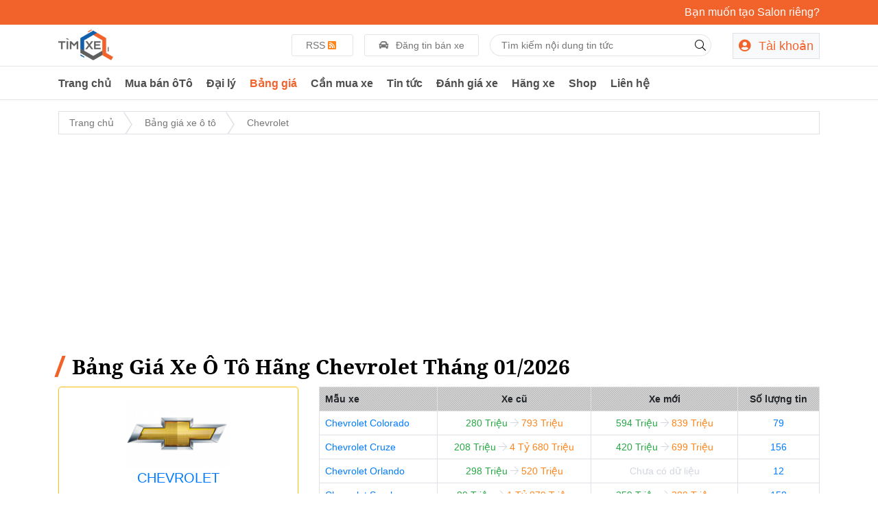

--- FILE ---
content_type: text/html; charset=UTF-8
request_url: https://timxe.net/bang-gia/chevrolet
body_size: 6821
content:
<!DOCTYPE html>
<html lang="vi">
<head>
    <meta http-equiv="Content-Type" content="text/html; charset=utf-8" />
    <meta http-equiv="X-UA-Compatible" content="IE=edge">
    <meta name="viewport" content="width=device-width, initial-scale=1.0, maximum-scale=1.0" />

    <base href="/">
    <link type="image/x-icon" href="https://cdn.timxe.net/timxe/static/favicon/icon.png?version=v6.7.0" rel="shortcut icon" />
<link rel="manifest" href="https://cdn.timxe.net/timxe/manifest.json?version=v6.7.0">
<meta name="msapplication-TileColor" content="#ffffff">
<meta name="msapplication-TileImage" content="https://cdn.timxe.net/timxe/static/favicon/ms-icon-144x144.png?version=v6.7.0">
<meta name="theme-color" content="#ffffff">
    <title>Bảng giá xe ô tô hãng Chevrolet tháng 01/2026 | TimXe.Net</title>
    <meta rel="canonical" href="https://timxe.net/bang-gia/chevrolet"/>
    <link rel="canonical" href="https://timxe.net/bang-gia/chevrolet"/>
    <meta name="copyright" content="Timxe.Net">
    <meta name="description" content="Bán xe ô tô cũ mới tại Hà Nội, xe hơi cũ giá rẻ trên toàn quốc, đăng tin bán ô tô cũ mới Toyota, Kia, Ford, Huyndai, Mazda cũ..."/>
    <meta name="robots" content="index, archive, follow, noodp">
    <meta name="googlebot" content="index,archive,follow,noodp">
    <meta name="msnbot" content="all,index,follow">
    <meta name="theme-color" content="#1260ab">
    <meta name="seo" content="4c88c8340c62c413b3e3952780d0b076"/>
    <meta name="keywords" content="mua bán ô tô, bán xe hơi cũ, chợ xe cũ, đăng tin bán ô tô">
    <meta name="author" content="TimXe.Net"/>
    <meta property="article:author" content="TimXe.Net">
    <meta name="google-site-verification" content="rPSpUR0j4hU_sV6UJJLclTtW9JjTIZwDj8KDBE04WWE">
    <meta property="fb:app_id" content="1239269550268595"/>
    <meta name="msvalidate.01" content="418AE04A18EBA619FEDF469EFD44E79A"/>
    <meta name="yandex-verification" content="05e36abb83254f52"/>
    <meta name='dmca-site-verification' content='RVNyTHhycWhFdFUzUUpjam5UajIyQT090' />
    <meta property="og:url" content="https://timxe.net/bang-gia/chevrolet"/>
    <meta property="og:title" content="Bảng giá xe ô tô hãng Chevrolet tháng 01/2026 | TimXe.Net"/>
    <meta property="og:description" content="Bán xe ô tô cũ mới tại Hà Nội, xe hơi cũ giá rẻ trên toàn quốc, đăng tin bán ô tô cũ mới Toyota, Kia, Ford, Huyndai, Mazda cũ..."/>
        <meta property="og:image" content="https://cdn.timxe.net/timxe/bamifiles/media/49566cdc54e09admin.jpg"/>
        <meta property="og:image:alt" content="Bảng giá xe ô tô hãng Chevrolet tháng 01/2026 | TimXe.Net"/>
    <meta property="og:site_name" content="TimXe.Net"/>
    <meta property="og:type" content="website"/>
    <meta property="fb:pages" content="436529253763185">
    <meta property="ia:markup_url" content="https://timxe.net/bang-gia/chevrolet">
    <meta property="ia:rules_url" content="https://timxe.net/bang-gia/chevrolet">
    <meta name="twitter:title" content="Bảng giá xe ô tô hãng Chevrolet tháng 01/2026 | TimXe.Net">
    <meta name="twitter:description" content="Bán xe ô tô cũ mới tại Hà Nội, xe hơi cũ giá rẻ trên toàn quốc, đăng tin bán ô tô cũ mới Toyota, Kia, Ford, Huyndai, Mazda cũ...">

            <meta name="twitter:image" content="https://cdn.timxe.net/timxe/bamifiles/media/49566cdc54e09admin.jpg">
        <meta name="twitter:card" content="summary_large_image">
    <meta name="format-detection" content="telephone=no">
    <meta name="application-name" content="TimXe.Net"/>
    <meta name="apple-mobile-web-app-status-bar-style" content="white"/>
    <meta name="apple-mobile-web-app-capable" content="yes"/>
    <meta name="mobile-web-app-capable" content="yes"/>

    <!-- CSRF Token -->
    <meta name="csrf-token" content="kRVhbvjiGfuHmJZZV0RDrsoVpmrDY3nA0s047Pl1">
    <meta name="csrf-spam" content="u1">


    <script>
        var DOMAIN = 'https://timxe.net';
        var APP_TOKEN = '342502caf9fd301ceaa44eb41389519c_u1';
        var VERSION_API = 'v1';
        var URL_AVATAR = 'https://cdn.timxe.net/timxe/';
    </script>


    <!-- Styles -->
    <link href="https://cdn.timxe.net/timxe/static/assets/css/all.min.css?version=v6.7.0" rel="stylesheet" media="all" id="first_style"  />
    <link href="https://cdn.timxe.net/timxe/static/assets/css/custom.min.css?version=v6.7.0" rel="stylesheet" media="all">

    <!-- Customize -->
    
    <style>
        iframe {
            width: 100% !important;
        }
    </style>

        <script type="application/ld+json">
        {
          "@context": "https://schema.org/",
          "@type": "Person",
          "name": "Trần Long",
          "url": "https://timxe.net",
          "image": "https://s1.supo.vn/timxe/bamifiles/avatar/ad0e277c0e8e4865701286226fd411f3.png",
          "sameAs": [
            "https://www.facebook.com/tranlongpconline",
            "https://twitter.com/tranlongpc",
            "https://www.instagram.com/tranlongpc/",
            "https://www.youtube.com/channel/UCoN5FbkM8BGnzzuaEp6MNhQ/",
            "https://www.linkedin.com/in/tranlongpc",
            "https://timxe.net"
          ],
          "jobTitle": "editor",
          "worksFor": {
            "@type": "Organization",
            "name": "TimXe.Net"
          }
        }
        </script>
    <script type="application/ld+json" data-rh="true">
{
    "@context":"http://schema.org",
    "@type":"WebSite",
    "name":"TimXe.Net",
    "alternateName": "TimXe.Net",
    "url":"https://timxe.net",
    "potentialAction":{
        "@type":"SearchAction",
        "target":"/search?keyword={search_term_string}",
        "query-input":"required name=search_term_string"
    },
    "sameAs":[
        "https://www.facebook.com/timxe.net/",
        "https://twitter.com/timxe_net"
    ]
}
</script>
<script type="application/ld+json">
{
  "@context": "https://schema.org",
  "@type": "Organization",
  "url": "https://timxe.net",
  "logo": "https://cdn.timxe.net/timxe/static/assets/images/logo_m.png?version=v6.7.0",
  "name": "TimXeNet",
  "contactPoint": [
    {
        "@type": "ContactPoint",
        "telephone": "+84-975730827",
        "contactType": "customer service",
        "contactOption": [
          "HearingImpairedSupported",
          "TollFree"
        ],
        "areaServed": "VN",
        "availableLanguage": [
          "English",
          "Vietnamese"
        ]
    }
  ]
}
</script>
    <script type="application/ld+json" data-rh="true">
        {
          "@context": "http://schema.org",
          "@type": "BreadcrumbList",
          "itemListElement": [
            {
              "@type": "ListItem",
              "position": 1,
              "item": {
                "@id": "https://timxe.net",
                "name": "Tìm Xe"
              }
            },
            {
              "@type": "ListItem",
              "position": 2,
              "item": {
                "@id": "https://timxe.net/bang-gia",
                "name": "Bảng giá xe"
              }
            },
            {
              "@type": "ListItem",
              "position": 3,
              "item": {
                "@id": "https://timxe.net/bang-gia/chevrolet",
                "name": "Bảng giá xe Chevrolet"
              }
            }
        ]
      }
    </script>
    <script type="application/ld+json">
        {
            "@context": "http://schema.org/",
            "@type": "Product",
            "name": "Chevrolet",
            "image": "https://cdn.timxe.net/timxe/static/assets/images/logo_m.png?version=v6.7.0",
            "description": "Mua bán xe Chevrolet cũ mới giá tốt uy tín. Tại timxe.net bạn dễ dàng bán hay tìm mua cho mình một chiếc xe Chevrolet giá tốt phù hợp nhất",
            "url": "https://timxe.net/bang-gia/chevrolet",
            "sku": "chevrolet",
            "gtin8": "chevrolet",
            "brand": {
                "@type": "Brand",
                "name": "Chevrolet",
                "logo" : "https://timxe.net/bamifiles/car_manufacturer/9494fe283fb19375f808beda93cd7400.png"
            },
            "offers": {
                "@type": "AggregateOffer",
                "offerCount": "2000",
                "lowPrice": "500000000",
                "highPrice": "5000000000",
                "priceCurrency": "VND"
            },
            "review": {
                "@type": "Review",
                "datePublished": "2026-04-30",
                "description": "Sản phẩm này trên TimXe.Net có thông tin chuẩn, giá cả hợp lý. Tìm kiếm xe ô tô cũ được đánh giá cao, hỗ trợ nhiệt tình",
                "name": "Chất lượng cao",
                "reviewRating": {
                  "@type": "Rating",
                  "ratingValue": "5.0",
                  "bestRating": "5"
                },
                "author": {
                  "@type": "Person",
                  "name": "Trần Long"
                }
              },
            "AggregateRating": {
                "@type": "AggregateRating",
                "worstRating": "1",
                "ratingValue": "5.0",
                "bestRating": "5",
                "ratingCount": "98"
            }
        }
    </script>
</head><body cz-shortcut-listen="true"   class="">
        <div id="load_page">
    <div class="div_loading"></div>
</div>    <div class="bg_no_click"></div>
    <div id="main">
       <div class="bg-orange">
    <div class="container">
        <div class="row py-2">

            <div class="col-12 text-right">
                <a href="https://timxe.net/register?utm_source=header_bar" title="Đăng ký tài khoản mới"><span class="text-white text-size-16 font-w-200">Bạn muốn tạo Salon riêng?</span></a>
            </div>
        </div>
    </div>

</div>
        <div id="header">

                    <section class="header-wrapper " >
    <div class="container d-flex">
        <div class="logo mr-5">
            <a href="https://timxe.net" title="Mua bán xe ô tô cũ mới đã qua sử dụng">
                <img src="https://cdn.timxe.net/timxe/static/assets/images/logo_m.png?version=v6.7.0" alt="TIMXE" style="height: 45px;">
            </a>
        </div>
        <div class="change_zone no_print hide_mobile flex-fill mx-3 ">
            <div class="d-flex">
    <div class="py-2 ml-auto ">
        <a href="https://timxe.net/rss" class="btn_header_top mr-3" title="Đọc tin RSS " >
            <span>RSS</span>
            <i class="fas fa-rss-square text-orange"></i>
        </a>

        <a href="https://timxe.net/account/deal/create" class="btn_header_top mr-3 " title="Đọc tin RSS " >
            <icon class="fas fa-car"></icon> Đăng tin bán xe
        </a>
    </div>
    <div class="w-40">
        <div class="box-search">
    <form action="https://timxe.net/search" class="d-flex ">
        <input type="text" name="s" class="input-search w-100 px-3" placeholder="Tìm kiếm nội dung tin tức"  required value="">
        <button class="btn-search click" type="submit"><i class="fal fa-search"></i></button>
    </form>
</div>
    </div>
</div>        </div>
        <div class="menu_top no_print ">
            <div class="header_usercp">

                        <a href="https://timxe.net/login" class="btn-link-register border bg-light px-2 py-2 "><icon class="fas fa-user-circle"></icon> Tài khoản</a>
            </div>        </div>
    </div>

</section>
<section class="main_menu no_print sticker" id="div_main_menu" style="height: 50px;">
    <div class="container">
        <div class="d-flex">
            <div>
                <li class="mini_logo text-center">
                    <a href="https://timxe.net" title="Mua bán xe ô tô cũ mới đã qua sử dụng"><img src="https://cdn.timxe.net/timxe/static/assets/images/logo.png?version=v6.7.0" alt="Mua bán xe ô tô cũ mới đã qua sử dụng" style="height: 45px;"></a>
                </li>
                <li class=" menu_home"><a href="https://timxe.net" title="Mua bán xe ô tô cũ mới đã qua sử dụng">Trang chủ</a></li>
                <li class=""><a href="https://timxe.net/xe" title="Mua bán xe ô tô cũ mới">Mua bán ôTô</a></li>
                <li class=""><a href="https://timxe.net/salon" title="Danh sách đại lý">Đại lý</a></li>
                <li class="btn-active"><a href="https://timxe.net/bang-gia" title="Các tin cần mua xe">Bảng giá</a></li>
                <li class=""><a href="https://timxe.net/mua-xe" title="Các tin cần mua xe">Cần mua xe</a></li>
                <li class=""><a href="https://timxe.net/tin-tuc" title="Tin tức xe">Tin tức</a></li>
                <li class=""><a href="https://timxe.net/danh-gia-xe" title="Đánh giá xe">Đánh giá xe</a></li>
                <li class=""><a href="https://timxe.net/hang-xe" title="Hãng xe">Hãng xe</a></li>
                <li class=""><a href="https://timxe.net/shop" title="Shop">Shop</a></li>
                <li class=""><a href="https://timxe.net/salon/timxenet/lien-he.html" title="Liên hệ với TimXe.Net">Liên hệ</a></li>
            </div>
            <div class="ml-auto">
                <div class="mini_logo py-1">
                                    </div>
            </div>
        </div>
    </div>
</section>        
</div>
        <div class="layout-body mb-3"

                             >
            <div class="container">
    <div class="my-3">
        <nav aria-label="breadcrumb">
    <ol class="breadcrumb mb-3 pt-sm-1">
        <li class="breadcrumb-item">
            <a href="https://timxe.net" title="Mua bán xe ô tô cũ mới đã qua sử dụng"><span>Trang chủ</span></a>
        </li>
            <li class="breadcrumb-item" ><a href="https://timxe.net/bang-gia" title="Bảng giá xe ô tô"><span >Bảng giá xe ô tô</span></a></li>
    <li class="breadcrumb-item active">Chevrolet</a></li>
        
    </ol>
</nav>    </div>
    <div class="body_page">
            <div class="div_page page_deal">
        <h1 class="h_title text-size-30 font-no mb-2">Bảng giá xe ô tô hãng Chevrolet tháng 01/2026</h1>
        <div class="row">
            <div class="col-md-4">
                <div class="card  border-warning">
                    <div class="card-body text-center click">
                        <a href="https://timxe.net/hang-xe/chevrolet" title="Xem xe theo hãng Chevrolet">
                                                            <img src="https://cdn.timxe.net/timxe/bamifiles/car_manufacturer/9494fe283fb19375f808beda93cd7400.png" alt="Hãng xe Chevrolet" >
                                                        <div class="text-uppercase text-size-20 font-w-500">Chevrolet</div>
                        </a>
                    </div>
                    <div class="card-footer bg-warning bg_line_01">
                        <a href="https://timxe.net/xe/chevrolet" class="text-black text-size-16 text-uppercase text-bold" title="Tìm tin đăng bán xe Chevrolet"><i class="fa fa-search"></i> Tìm tin đăng bán xe Chevrolet</a>
                    </div>
                                    </div>
            </div>
            <div class="col-md-8 my-sm-3">
                <table class="table table-hover table_list  table_no_margin table-sm text-size-14 table-bordered">
                    <thead class="bg-ccc bg_line_01">
                    <tr>
                        <th >Mẫu xe</th>
                        <th class="text-center">Xe cũ</th>
                        <th class="text-center">Xe mới</th>
                        <th class="text-center hide_mobile">Số lượng tin</th>
                    </tr>
                    </thead>
                    <tbody>
                                                                                                                                        <tr>
                                    <td class="border-right font-w-500">
                                        <a href="https://timxe.net/bang-gia/chevrolet/colorado" title="Bảng giá xe ô tô Chevrolet">Chevrolet Colorado</a></td>
                                    <td class="text-center ">
                                                                                    <span class="text-success m_div_block">280 Triệu</span> <i class="fal fa-arrow-right text-gray"></i> <span class="text-orange m_div_block">793 Triệu</span>
                                                                            </td>
                                    <td class="text-center ">
                                                                                    <span class="text-success m_div_block">594 Triệu</span> <i class="fal fa-arrow-right text-gray"></i> <span class="text-orange m_div_block">839 Triệu</span>
                                                                            </td>
                                    <td class="text-center border-right hide_mobile">
                                        <a href="https://timxe.net/xe/chevrolet/colorado" title="Tìm xe ô tô cũ mới Chevrolet">79</a>
                                    </td>

                                </tr>
                                                                                                                                                                            <tr>
                                    <td class="border-right font-w-500">
                                        <a href="https://timxe.net/bang-gia/chevrolet/cruze" title="Bảng giá xe ô tô Chevrolet">Chevrolet Cruze</a></td>
                                    <td class="text-center ">
                                                                                    <span class="text-success m_div_block">208 Triệu</span> <i class="fal fa-arrow-right text-gray"></i> <span class="text-orange m_div_block">4 Tỷ 680 Triệu</span>
                                                                            </td>
                                    <td class="text-center ">
                                                                                    <span class="text-success m_div_block">420 Triệu</span> <i class="fal fa-arrow-right text-gray"></i> <span class="text-orange m_div_block">699 Triệu</span>
                                                                            </td>
                                    <td class="text-center border-right hide_mobile">
                                        <a href="https://timxe.net/xe/chevrolet/cruze" title="Tìm xe ô tô cũ mới Chevrolet">156</a>
                                    </td>

                                </tr>
                                                                                                                                                                            <tr>
                                    <td class="border-right font-w-500">
                                        <a href="https://timxe.net/bang-gia/chevrolet/orlando" title="Bảng giá xe ô tô Chevrolet">Chevrolet Orlando</a></td>
                                    <td class="text-center ">
                                                                                    <span class="text-success m_div_block">298 Triệu</span> <i class="fal fa-arrow-right text-gray"></i> <span class="text-orange m_div_block">520 Triệu</span>
                                                                            </td>
                                    <td class="text-center ">
                                                                                    <span class="text-gray">Chưa có dữ liệu</span>
                                                                            </td>
                                    <td class="text-center border-right hide_mobile">
                                        <a href="https://timxe.net/xe/chevrolet/orlando" title="Tìm xe ô tô cũ mới Chevrolet">12</a>
                                    </td>

                                </tr>
                                                                                                                                                                            <tr>
                                    <td class="border-right font-w-500">
                                        <a href="https://timxe.net/bang-gia/chevrolet/spark" title="Bảng giá xe ô tô Chevrolet">Chevrolet Spark</a></td>
                                    <td class="text-center ">
                                                                                    <span class="text-success m_div_block">80 Triệu</span> <i class="fal fa-arrow-right text-gray"></i> <span class="text-orange m_div_block">1 Tỷ 870 Triệu</span>
                                                                            </td>
                                    <td class="text-center ">
                                                                                    <span class="text-success m_div_block">259 Triệu</span> <i class="fal fa-arrow-right text-gray"></i> <span class="text-orange m_div_block">389 Triệu</span>
                                                                            </td>
                                    <td class="text-center border-right hide_mobile">
                                        <a href="https://timxe.net/xe/chevrolet/spark" title="Tìm xe ô tô cũ mới Chevrolet">158</a>
                                    </td>

                                </tr>
                                                                                                                                                                                                                                                            <tr>
                                    <td class="border-right font-w-500">
                                        <a href="https://timxe.net/bang-gia/chevrolet/aveo" title="Bảng giá xe ô tô Chevrolet">Chevrolet Aveo</a></td>
                                    <td class="text-center ">
                                                                                    <span class="text-success m_div_block">169 Triệu</span> <i class="fal fa-arrow-right text-gray"></i> <span class="text-orange m_div_block">385 Triệu</span>
                                                                            </td>
                                    <td class="text-center ">
                                                                                    <span class="text-success m_div_block">379 Triệu</span> <i class="fal fa-arrow-right text-gray"></i> <span class="text-orange m_div_block">495 Triệu</span>
                                                                            </td>
                                    <td class="text-center border-right hide_mobile">
                                        <a href="https://timxe.net/xe/chevrolet/aveo" title="Tìm xe ô tô cũ mới Chevrolet">41</a>
                                    </td>

                                </tr>
                                                                                                                                                                                                                                                            <tr>
                                    <td class="border-right font-w-500">
                                        <a href="https://timxe.net/bang-gia/chevrolet/trailblazer" title="Bảng giá xe ô tô Chevrolet">Chevrolet Trailblazer</a></td>
                                    <td class="text-center ">
                                                                                    <span class="text-success m_div_block">686 Triệu</span> <i class="fal fa-arrow-right text-gray"></i> <span class="text-orange m_div_block">698 Triệu</span>
                                                                            </td>
                                    <td class="text-center ">
                                                                                    <span class="text-success m_div_block">785 Triệu</span> <i class="fal fa-arrow-right text-gray"></i> <span class="text-orange m_div_block">1 Tỷ 66 Triệu</span>
                                                                            </td>
                                    <td class="text-center border-right hide_mobile">
                                        <a href="https://timxe.net/xe/chevrolet/trailblazer" title="Tìm xe ô tô cũ mới Chevrolet">35</a>
                                    </td>

                                </tr>
                                                                                                                                                                                                                                                            <tr>
                                    <td class="border-right font-w-500">
                                        <a href="https://timxe.net/bang-gia/chevrolet/captiva" title="Bảng giá xe ô tô Chevrolet">Chevrolet Captiva</a></td>
                                    <td class="text-center ">
                                                                                    <span class="text-success m_div_block">225 Triệu</span> <i class="fal fa-arrow-right text-gray"></i> <span class="text-orange m_div_block">675 Triệu</span>
                                                                            </td>
                                    <td class="text-center ">
                                                                                    <span class="text-success m_div_block">819 Triệu</span> <i class="fal fa-arrow-right text-gray"></i> <span class="text-orange m_div_block">879 Triệu</span>
                                                                            </td>
                                    <td class="text-center border-right hide_mobile">
                                        <a href="https://timxe.net/xe/chevrolet/captiva" title="Tìm xe ô tô cũ mới Chevrolet">100</a>
                                    </td>

                                </tr>
                                                                                                                                                                                                                                                                                                                                                                                                                                                                                                                                                                                                                                                                                                                                                                                                                                                                                                                                                                                                                                                                                                                                                                                                                                                                                                                                                                                                                                                                                                                                                                                                                                                                                                                                                                                                                                                                                                                                                                                                                                                                                                                                                                                                                                                            <tr>
                                    <td class="border-right font-w-500">
                                        <a href="https://timxe.net/bang-gia/chevrolet/trax" title="Bảng giá xe ô tô Chevrolet">Chevrolet Trax</a></td>
                                    <td class="text-center ">
                                                                                    <span class="text-success m_div_block">495 Triệu</span> <i class="fal fa-arrow-right text-gray"></i> <span class="text-orange m_div_block">549 Triệu</span>
                                                                            </td>
                                    <td class="text-center ">
                                                                                    <span class="text-gray">Chưa có dữ liệu</span>
                                                                            </td>
                                    <td class="text-center border-right hide_mobile">
                                        <a href="https://timxe.net/xe/chevrolet/trax" title="Tìm xe ô tô cũ mới Chevrolet">2</a>
                                    </td>

                                </tr>
                                                                                                                                                                                                                                                            <tr>
                                    <td class="border-right font-w-500">
                                        <a href="https://timxe.net/bang-gia/chevrolet/vivant" title="Bảng giá xe ô tô Chevrolet">Chevrolet Vivant</a></td>
                                    <td class="text-center ">
                                                                                    <span class="text-success m_div_block">178 Triệu</span> <i class="fal fa-arrow-right text-gray"></i> <span class="text-orange m_div_block">179 Triệu</span>
                                                                            </td>
                                    <td class="text-center ">
                                                                                    <span class="text-gray">Chưa có dữ liệu</span>
                                                                            </td>
                                    <td class="text-center border-right hide_mobile">
                                        <a href="https://timxe.net/xe/chevrolet/vivant" title="Tìm xe ô tô cũ mới Chevrolet">2</a>
                                    </td>

                                </tr>
                                                                                                                                                                                                                                                                                                                                                                                    </tbody>
                </table>
            </div>
        </div>
    </div>


    </div>
</div>        </div>
        <div id="footer" class="mt-md-4">
    <div class="btn-go-top" title="Click vào để lên trên đầu">
        <i class="fal fa-arrow-to-top"></i>
    </div>
    <footer class="page-footer font-small pt-4 text-white">
        <div class="container text-center text-md-left">
            <div class="row">
                <div class="col-md-3 mb-md-0 mb-3">
                    <img src="https://cdn.timxe.net/timxe/bamifiles/media/root/5baff4f7d7dffdb470fd9c0062248ff0/5baff4f7d7dffdb470fd9c0062248ff0.png" alt="Mua bán xe ô tô cũ mới đã qua sử dụng" class="w-60">
                    <ul class="list-unstyled ">
                        <li class="mt-2 "><a href="https://timxe.net/trang-tin/gioi-thieu.html" title="Giới thiệu về TimXe">Giới thiệu</a></li>
                        <li class="mt-2"><a href="https://timxe.net/trang-tin/thu-moi-hop-tac.html" title="Thư mời hợp tác">Thư mời hợp tác</a></li>
                        <li class="mt-2"><a href="https://timxe.net/trang-tin/quy-che-hoat-dong.html" title="Quy chế hoạt động">Quy chế hoạt động</a></li>
                        <li class="mt-2"><a href="https://timxe.net/salon/timxenet/lien-he.html" title="Liên hệ với TimXe">Liên hệ với chúng tôi</a></li>
                        <li class="mt-2"><a href="https://timxe.net/rss" title="Tin tức qua RSS" class="bg-eee py-1 px-2 text-secondary"><span>RSS</span><i class="fas fa-rss-square text-orange"></i></a></li>
                    </ul>
                </div>
                <div class="col-md-3 mt-md-0 mt-3">
                    <h5 class="text-uppercase font-weight-bold">Sản phẩm</h5>
                    <ul class="list-unstyled">
                        <li class="mt-2"><a href="https://timxe.net/xe" title="Trang mua bán xe ô tô cũ mới trên toàn quốc">Mua bán ô tô</a></li>
                        <li class="mt-2"><a href="https://timxe.net/mua-xe" title="Đăng tin nhu cầu cần mua xe">Tôi muốn mua xe?</a></li>
                        <li class="mt-2"><a href="https://timxe.net/salon" title="Hệ thống đại lý bán xe">Đại lý bán xe</a></li>
                        <li class="mt-2"><a href="https://timxe.net/bang-gia" title="Bảng giá xe ô tô">Bảng giá xe ô tô</a></li>
                        <li class="mt-2"><a href="https://timxe.net/tra-cuu-muc-phat" title="Tra cứu mức phạt vi phạm giao thông">Tra cứu mức phạt</a></li>
                        <li class="mt-2"><a href="https://timxe.net/thu-tuc" title="Hướng dẫn thủ tục sang tên xe, mất giấy tờ">Thủ tục</a></li>
                    </ul>
                </div>

                <div class="col-md-3 mt-md-0 mt-3">
                    <h5 class="text-uppercase font-weight-bold">Hỗ trợ Khách hàng</h5>
                    <ul class="list-unstyled">

                        <li class="mt-2"><a href="https://timxe.net/trang-tin/dieu-khoan-su-dung.html" title="Chính sách và quy định chung">Chính sách và quy định chung</a></li>
                        <li class="mt-2"><a href="https://timxe.net/trang-tin/dieu-khoan-salon.html" title="Điều khoản salon">Điều khoản salon</a></li>
                        <li class="mt-2"><a href="https://timxe.net/trang-tin/chinh-sach-thanh-toan.html" title="Chính sách thanh toán">Chính sách thanh toán</a></li>
                        <li class="mt-2"><a href="https://timxe.net/trang-tin/chinh-sach-bao-hanh.html" title="Chính sách bảo mật thông tin">Chính sách bảo hành</a></li>
                        <li class="mt-2"><a href="https://timxe.net/trang-tin/chinh-sach-doi-va-hoan-tien.html" title="Chính sách bảo mật thông tin">Chính sách đổi và hoàn tiền</a></li>
                        <li class="mt-2"><a href="https://timxe.net/trang-tin/chinh-sach-van-chuyen.html" title="Chính sách bảo mật thông tin">Chính sách vận chuyển</a></li>
                        <li class="mt-2"><a href="https://timxe.net/trang-tin/private-policy.html" title="Chính sách bảo mật thông tin">Chính sách bảo mật thông tin</a></li>


                    </ul>
                </div>

                <div class="col-md-3 mb-md-0 mb-3">
                                    </div>
            </div>

        </div>
        <div class="bg_footer_2">
            <div class="container py-3">
                <div class="row">
                    <div class="col-md-4">
                        <h5>Tìm Xe Việt Nam</h5>
                        <div class="py-1">Địa chỉ: VP6 Linh Đàm, Hoàng Liệt, Hoàng Mai, Hà Nội</div>
                        <div>© 2019 - Bản quyền thuộc về TimXe.Net</div>
                    </div>
                    <div class="col-md-4">
                            <div class="text-size-16 mt-sm-2" ><icon class="fa fa-phone"></icon>
                            <a href="tel:0975730827" class="text-white" title="0975730827">0975730827</a></div>
                            <div class="py-2" title="support@timxe.net"><icon class="fa fa-envelope"></icon> <a href="/cdn-cgi/l/email-protection" class="__cf_email__" data-cfemail="51222421213e23251125383c29347f3f3425">[email&#160;protected]</a></div>
                            <div class="text-size-14">Thời gian làm việc: 8:00 - 17:15 (thứ 2 - thứ 6)</div>
                    </div>
                    <div class="col-md-4">
                                                <div class="mt-2">
                            <a href="//www.dmca.com/Protection/Status.aspx?ID=6ae15320-e41a-4f9f-9da0-9db8d03ffa5f" title="DMCA.com Protection Status" class="dmca-badge" target="_blank"> <img src ="https://images.dmca.com/Badges/DMCA_logo-grn-btn100w.png?ID=6ae15320-e41a-4f9f-9da0-9db8d03ffa5f"  alt="DMCA.com Protection Status" /></a>  <script data-cfasync="false" src="/cdn-cgi/scripts/5c5dd728/cloudflare-static/email-decode.min.js"></script><script src="https://images.dmca.com/Badges/DMCABadgeHelper.min.js"> </script>
                        </div>
                                            </div>
                </div>
            </div>
        </div>
    </footer>
</div>    </div>
<script defer src="https://static.cloudflareinsights.com/beacon.min.js/vcd15cbe7772f49c399c6a5babf22c1241717689176015" integrity="sha512-ZpsOmlRQV6y907TI0dKBHq9Md29nnaEIPlkf84rnaERnq6zvWvPUqr2ft8M1aS28oN72PdrCzSjY4U6VaAw1EQ==" data-cf-beacon='{"version":"2024.11.0","token":"6abf87c7b7d54a1fbe166e9268da79b9","r":1,"server_timing":{"name":{"cfCacheStatus":true,"cfEdge":true,"cfExtPri":true,"cfL4":true,"cfOrigin":true,"cfSpeedBrain":true},"location_startswith":null}}' crossorigin="anonymous"></script>
</body>
<script  src="https://cdn.timxe.net/timxe/static/assets/js/jquery-3.3.1.min.js?version=v6.7.0" ></script>
<script  src="https://cdn.timxe.net/timxe/static/assets/js/popper.min.js?version=v6.7.0" crossorigin="anonymous"></script>
<script src="https://stackpath.bootstrapcdn.com/bootstrap/4.5.0/js/bootstrap.min.js" integrity="sha384-OgVRvuATP1z7JjHLkuOU7Xw704+h835Lr+6QL9UvYjZE3Ipu6Tp75j7Bh/kR0JKI" crossorigin="anonymous"></script>
<script defer src="https://cdn.timxe.net/timxe/static/vendor/moment.min.js?version=v6.7.0" ></script>
<script defer src="https://cdn.timxe.net/timxe/static/assets/js/notify.js?version=v6.7.0" ></script>
<script defer src="https://cdn.timxe.net/timxe/static/assets/js/jquery.sticky.js?version=v6.7.0" ></script>
<script  src="https://cdn.timxe.net/timxe/static/website/js/app.js?version=v6.7.0" ></script>
<script  src="https://cdn.timxe.net/timxe/static/assets/js/lib.js?version=v6.7.0" ></script>
<script src="https://cdn.timxe.net/timxe/static/vendor/lazysizes.min.js?version=v6.7.0" async=""></script>

<script defer src="//pagead2.googlesyndication.com/pagead/js/adsbygoogle.js"></script>
<script>
    (adsbygoogle = window.adsbygoogle || []).push({
        google_ad_client: "ca-pub-6251687538163001",
        enable_page_level_ads: true
    });
</script>
<!-- Global site tag (gtag.js) - Google Analytics -->
<script async src="https://www.googletagmanager.com/gtag/js?id=UA-140675119-1"></script>
<script>
    window.dataLayer = window.dataLayer || [];
    function gtag(){dataLayer.push(arguments);}
    gtag('js', new Date());

    gtag('config', 'UA-140675119-1');
</script>
</html>


--- FILE ---
content_type: text/html; charset=utf-8
request_url: https://www.google.com/recaptcha/api2/aframe
body_size: 268
content:
<!DOCTYPE HTML><html><head><meta http-equiv="content-type" content="text/html; charset=UTF-8"></head><body><script nonce="i1zkCOwFYApl1VIjIKow5A">/** Anti-fraud and anti-abuse applications only. See google.com/recaptcha */ try{var clients={'sodar':'https://pagead2.googlesyndication.com/pagead/sodar?'};window.addEventListener("message",function(a){try{if(a.source===window.parent){var b=JSON.parse(a.data);var c=clients[b['id']];if(c){var d=document.createElement('img');d.src=c+b['params']+'&rc='+(localStorage.getItem("rc::a")?sessionStorage.getItem("rc::b"):"");window.document.body.appendChild(d);sessionStorage.setItem("rc::e",parseInt(sessionStorage.getItem("rc::e")||0)+1);localStorage.setItem("rc::h",'1768535511834');}}}catch(b){}});window.parent.postMessage("_grecaptcha_ready", "*");}catch(b){}</script></body></html>